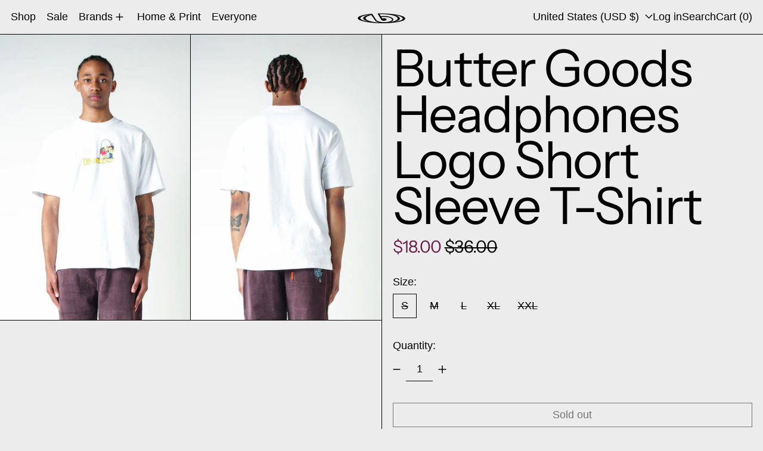

--- FILE ---
content_type: text/javascript
request_url: https://www.by-everyone.com/cdn/shop/t/29/assets/quick-buy.js?v=149179989755501194111759938478
body_size: -240
content:
document.addEventListener("alpine:init",()=>{Alpine.data("QuickBuy",()=>({loading:!1,addedToCart:!1,errorMessage:"",init(){this.setUpProductFormEvents();const formEl=this.$root.querySelector("form");if(formEl&&formEl.hasAttribute("data-messages-id")&&formEl.dataset.messagesId!==""){const messagesModalId=formEl.dataset.messagesId;this.$watch("errorMessage",value=>{value&&Alpine.store("modals").open(messagesModalId)}),window.theme.settings.openDrawerOnAddToCart||this.$watch("addedToCart",value=>{value&&Alpine.store("modals").open(messagesModalId)})}},setUpProductFormEvents(){this.$root.addEventListener("baseline:productform:loading",event=>{event.stopPropagation(),this.loading=!0,this.errorMessage=null,this.addedToCart=!1}),this.$root.addEventListener("baseline:productform:success",event=>{event.stopPropagation(),this.loading=!1,this.errorMessage=null,this.addedToCart=!0,this.$root.querySelector('[data-show-on-add="true"]')||this.$refs.added&&this.$nextTick(()=>this.$refs.added.focus())}),this.$root.addEventListener("baseline:productform:error",event=>{event.stopPropagation(),this.errorMessage=event.detail.message||window.theme.strings.cartError,this.loading=!1})}}))});
//# sourceMappingURL=/cdn/shop/t/29/assets/quick-buy.js.map?v=149179989755501194111759938478
